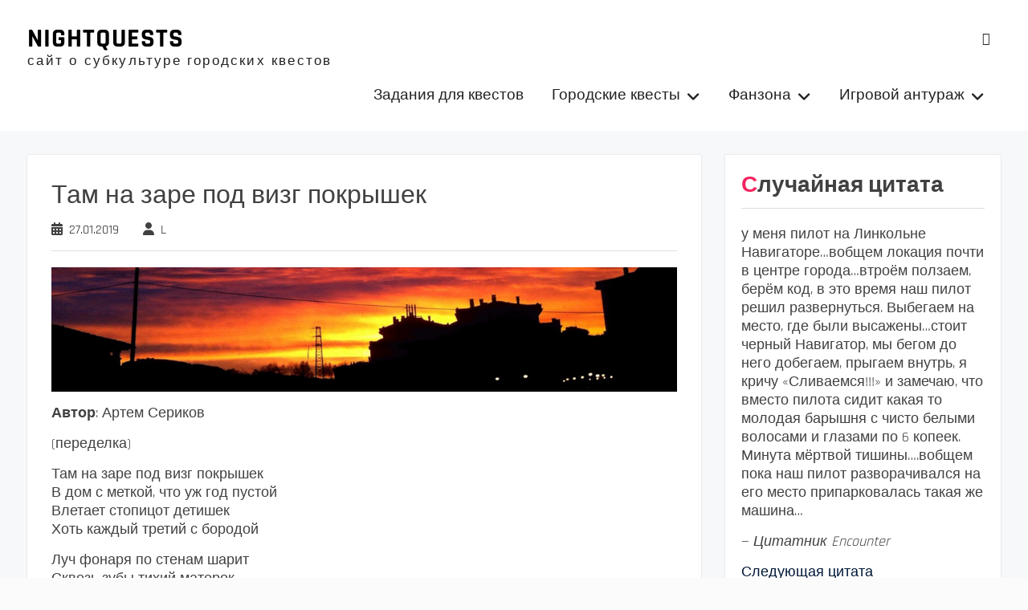

--- FILE ---
content_type: text/html; charset=UTF-8
request_url: https://nightquests.ru/tam-na-zare-pod-vizg-pokry-shek/
body_size: 17873
content:
<!DOCTYPE html> <html lang="ru-RU"><head>
	    <meta charset="UTF-8">
    <meta name="viewport" content="width=device-width, initial-scale=1">
    <link rel="profile" href="http://gmpg.org/xfn/11">
    <link rel="pingback" href="https://nightquests.ru/xmlrpc.php">
    
<meta name='robots' content='index, follow, max-image-preview:large, max-snippet:-1, max-video-preview:-1' />

	<!-- This site is optimized with the Yoast SEO plugin v26.7 - https://yoast.com/wordpress/plugins/seo/ -->
	<title>Там на заре под визг покрышек - NIGHTQUESTS</title>
	<link rel="canonical" href="https://nightquests.ru/tam-na-zare-pod-vizg-pokry-shek/" />
	<meta property="og:locale" content="ru_RU" />
	<meta property="og:type" content="article" />
	<meta property="og:title" content="Там на заре под визг покрышек - NIGHTQUESTS" />
	<meta property="og:description" content="Автор: Артем Сериков (переделка) Там на заре под визг покрышек В дом с меткой, что уж год пустой Влетает стопицот детишек Хоть каждый третий с бородой Луч фонаря по стенам шарит Сквозь зубы тихий матерок Штаб в телефоне мозги парит Насквозь промок один носок И справа слышишь: «Позвоните оргу» А слева : «Дозор уже не [&hellip;]" />
	<meta property="og:url" content="https://nightquests.ru/tam-na-zare-pod-vizg-pokry-shek/" />
	<meta property="og:site_name" content="NIGHTQUESTS" />
	<meta property="article:published_time" content="2019-01-27T20:15:54+00:00" />
	<meta property="article:modified_time" content="2019-03-24T16:10:30+00:00" />
	<meta property="og:image" content="https://nightquests.ru/wp-content/uploads/2019/01/zarya.png" />
	<meta property="og:image:width" content="850" />
	<meta property="og:image:height" content="480" />
	<meta property="og:image:type" content="image/png" />
	<meta name="author" content="L" />
	<meta name="twitter:card" content="summary_large_image" />
	<meta name="twitter:creator" content="@lexsis111" />
	<meta name="twitter:site" content="@lexsis111" />
	<meta name="twitter:label1" content="Написано автором" />
	<meta name="twitter:data1" content="L" />
	<script type="application/ld+json" class="yoast-schema-graph">{"@context":"https://schema.org","@graph":[{"@type":"Article","@id":"https://nightquests.ru/tam-na-zare-pod-vizg-pokry-shek/#article","isPartOf":{"@id":"https://nightquests.ru/tam-na-zare-pod-vizg-pokry-shek/"},"author":{"name":"L","@id":"https://nightquests.ru/#/schema/person/bb3dc1c50c77ae718b0d90fa03d126be"},"headline":"Там на заре под визг покрышек","datePublished":"2019-01-27T20:15:54+00:00","dateModified":"2019-03-24T16:10:30+00:00","mainEntityOfPage":{"@id":"https://nightquests.ru/tam-na-zare-pod-vizg-pokry-shek/"},"wordCount":94,"commentCount":0,"image":{"@id":"https://nightquests.ru/tam-na-zare-pod-vizg-pokry-shek/#primaryimage"},"thumbnailUrl":"https://nightquests.ru/wp-content/uploads/2019/01/zarya.png","articleSection":["Стихи","Творчество","Фанзона"],"inLanguage":"ru-RU","potentialAction":[{"@type":"CommentAction","name":"Comment","target":["https://nightquests.ru/tam-na-zare-pod-vizg-pokry-shek/#respond"]}]},{"@type":"WebPage","@id":"https://nightquests.ru/tam-na-zare-pod-vizg-pokry-shek/","url":"https://nightquests.ru/tam-na-zare-pod-vizg-pokry-shek/","name":"Там на заре под визг покрышек - NIGHTQUESTS","isPartOf":{"@id":"https://nightquests.ru/#website"},"primaryImageOfPage":{"@id":"https://nightquests.ru/tam-na-zare-pod-vizg-pokry-shek/#primaryimage"},"image":{"@id":"https://nightquests.ru/tam-na-zare-pod-vizg-pokry-shek/#primaryimage"},"thumbnailUrl":"https://nightquests.ru/wp-content/uploads/2019/01/zarya.png","datePublished":"2019-01-27T20:15:54+00:00","dateModified":"2019-03-24T16:10:30+00:00","author":{"@id":"https://nightquests.ru/#/schema/person/bb3dc1c50c77ae718b0d90fa03d126be"},"breadcrumb":{"@id":"https://nightquests.ru/tam-na-zare-pod-vizg-pokry-shek/#breadcrumb"},"inLanguage":"ru-RU","potentialAction":[{"@type":"ReadAction","target":["https://nightquests.ru/tam-na-zare-pod-vizg-pokry-shek/"]}]},{"@type":"ImageObject","inLanguage":"ru-RU","@id":"https://nightquests.ru/tam-na-zare-pod-vizg-pokry-shek/#primaryimage","url":"https://nightquests.ru/wp-content/uploads/2019/01/zarya.png","contentUrl":"https://nightquests.ru/wp-content/uploads/2019/01/zarya.png","width":850,"height":480},{"@type":"BreadcrumbList","@id":"https://nightquests.ru/tam-na-zare-pod-vizg-pokry-shek/#breadcrumb","itemListElement":[{"@type":"ListItem","position":1,"name":"Главная страница","item":"https://nightquests.ru/"},{"@type":"ListItem","position":2,"name":"Блог","item":"https://nightquests.ru/blog/"},{"@type":"ListItem","position":3,"name":"Там на заре под визг покрышек"}]},{"@type":"WebSite","@id":"https://nightquests.ru/#website","url":"https://nightquests.ru/","name":"NIGHTQUESTS","description":"сайт о субкультуре городских квестов","potentialAction":[{"@type":"SearchAction","target":{"@type":"EntryPoint","urlTemplate":"https://nightquests.ru/?s={search_term_string}"},"query-input":{"@type":"PropertyValueSpecification","valueRequired":true,"valueName":"search_term_string"}}],"inLanguage":"ru-RU"},{"@type":"Person","@id":"https://nightquests.ru/#/schema/person/bb3dc1c50c77ae718b0d90fa03d126be","name":"L","image":{"@type":"ImageObject","inLanguage":"ru-RU","@id":"https://nightquests.ru/#/schema/person/image/","url":"https://secure.gravatar.com/avatar/6120aec514025a0b7de97959885bb56fe52d79db98b930e3681988b1d964bc29?s=96&d=mm&r=g","contentUrl":"https://secure.gravatar.com/avatar/6120aec514025a0b7de97959885bb56fe52d79db98b930e3681988b1d964bc29?s=96&d=mm&r=g","caption":"L"},"url":"https://nightquests.ru/author/lexsis/"}]}</script>
	<!-- / Yoast SEO plugin. -->


<link rel='dns-prefetch' href='//www.googletagmanager.com' />
<link rel="alternate" type="application/rss+xml" title=" NIGHTQUESTS &raquo; Лента" href="https://nightquests.ru/feed/" />
<link rel="alternate" type="application/rss+xml" title=" NIGHTQUESTS &raquo; Лента комментариев" href="https://nightquests.ru/comments/feed/" />
<link rel="alternate" type="application/rss+xml" title=" NIGHTQUESTS &raquo; Лента комментариев к &laquo;Там на заре под визг покрышек&raquo;" href="https://nightquests.ru/tam-na-zare-pod-vizg-pokry-shek/feed/" />
<link rel="alternate" title="oEmbed (JSON)" type="application/json+oembed" href="https://nightquests.ru/wp-json/oembed/1.0/embed?url=https%3A%2F%2Fnightquests.ru%2Ftam-na-zare-pod-vizg-pokry-shek%2F" />
<link rel="alternate" title="oEmbed (XML)" type="text/xml+oembed" href="https://nightquests.ru/wp-json/oembed/1.0/embed?url=https%3A%2F%2Fnightquests.ru%2Ftam-na-zare-pod-vizg-pokry-shek%2F&#038;format=xml" />
<style id='wp-img-auto-sizes-contain-inline-css' type='text/css'>
img:is([sizes=auto i],[sizes^="auto," i]){contain-intrinsic-size:3000px 1500px}
/*# sourceURL=wp-img-auto-sizes-contain-inline-css */
</style>
<style id='wp-emoji-styles-inline-css' type='text/css'>

	img.wp-smiley, img.emoji {
		display: inline !important;
		border: none !important;
		box-shadow: none !important;
		height: 1em !important;
		width: 1em !important;
		margin: 0 0.07em !important;
		vertical-align: -0.1em !important;
		background: none !important;
		padding: 0 !important;
	}
/*# sourceURL=wp-emoji-styles-inline-css */
</style>
<style id='wp-block-library-inline-css' type='text/css'>
:root{--wp-block-synced-color:#7a00df;--wp-block-synced-color--rgb:122,0,223;--wp-bound-block-color:var(--wp-block-synced-color);--wp-editor-canvas-background:#ddd;--wp-admin-theme-color:#007cba;--wp-admin-theme-color--rgb:0,124,186;--wp-admin-theme-color-darker-10:#006ba1;--wp-admin-theme-color-darker-10--rgb:0,107,160.5;--wp-admin-theme-color-darker-20:#005a87;--wp-admin-theme-color-darker-20--rgb:0,90,135;--wp-admin-border-width-focus:2px}@media (min-resolution:192dpi){:root{--wp-admin-border-width-focus:1.5px}}.wp-element-button{cursor:pointer}:root .has-very-light-gray-background-color{background-color:#eee}:root .has-very-dark-gray-background-color{background-color:#313131}:root .has-very-light-gray-color{color:#eee}:root .has-very-dark-gray-color{color:#313131}:root .has-vivid-green-cyan-to-vivid-cyan-blue-gradient-background{background:linear-gradient(135deg,#00d084,#0693e3)}:root .has-purple-crush-gradient-background{background:linear-gradient(135deg,#34e2e4,#4721fb 50%,#ab1dfe)}:root .has-hazy-dawn-gradient-background{background:linear-gradient(135deg,#faaca8,#dad0ec)}:root .has-subdued-olive-gradient-background{background:linear-gradient(135deg,#fafae1,#67a671)}:root .has-atomic-cream-gradient-background{background:linear-gradient(135deg,#fdd79a,#004a59)}:root .has-nightshade-gradient-background{background:linear-gradient(135deg,#330968,#31cdcf)}:root .has-midnight-gradient-background{background:linear-gradient(135deg,#020381,#2874fc)}:root{--wp--preset--font-size--normal:16px;--wp--preset--font-size--huge:42px}.has-regular-font-size{font-size:1em}.has-larger-font-size{font-size:2.625em}.has-normal-font-size{font-size:var(--wp--preset--font-size--normal)}.has-huge-font-size{font-size:var(--wp--preset--font-size--huge)}.has-text-align-center{text-align:center}.has-text-align-left{text-align:left}.has-text-align-right{text-align:right}.has-fit-text{white-space:nowrap!important}#end-resizable-editor-section{display:none}.aligncenter{clear:both}.items-justified-left{justify-content:flex-start}.items-justified-center{justify-content:center}.items-justified-right{justify-content:flex-end}.items-justified-space-between{justify-content:space-between}.screen-reader-text{border:0;clip-path:inset(50%);height:1px;margin:-1px;overflow:hidden;padding:0;position:absolute;width:1px;word-wrap:normal!important}.screen-reader-text:focus{background-color:#ddd;clip-path:none;color:#444;display:block;font-size:1em;height:auto;left:5px;line-height:normal;padding:15px 23px 14px;text-decoration:none;top:5px;width:auto;z-index:100000}html :where(.has-border-color){border-style:solid}html :where([style*=border-top-color]){border-top-style:solid}html :where([style*=border-right-color]){border-right-style:solid}html :where([style*=border-bottom-color]){border-bottom-style:solid}html :where([style*=border-left-color]){border-left-style:solid}html :where([style*=border-width]){border-style:solid}html :where([style*=border-top-width]){border-top-style:solid}html :where([style*=border-right-width]){border-right-style:solid}html :where([style*=border-bottom-width]){border-bottom-style:solid}html :where([style*=border-left-width]){border-left-style:solid}html :where(img[class*=wp-image-]){height:auto;max-width:100%}:where(figure){margin:0 0 1em}html :where(.is-position-sticky){--wp-admin--admin-bar--position-offset:var(--wp-admin--admin-bar--height,0px)}@media screen and (max-width:600px){html :where(.is-position-sticky){--wp-admin--admin-bar--position-offset:0px}}

/*# sourceURL=wp-block-library-inline-css */
</style><style id='global-styles-inline-css' type='text/css'>
:root{--wp--preset--aspect-ratio--square: 1;--wp--preset--aspect-ratio--4-3: 4/3;--wp--preset--aspect-ratio--3-4: 3/4;--wp--preset--aspect-ratio--3-2: 3/2;--wp--preset--aspect-ratio--2-3: 2/3;--wp--preset--aspect-ratio--16-9: 16/9;--wp--preset--aspect-ratio--9-16: 9/16;--wp--preset--color--black: #111111;--wp--preset--color--cyan-bluish-gray: #abb8c3;--wp--preset--color--white: #ffffff;--wp--preset--color--pale-pink: #f78da7;--wp--preset--color--vivid-red: #cf2e2e;--wp--preset--color--luminous-vivid-orange: #ff6900;--wp--preset--color--luminous-vivid-amber: #fcb900;--wp--preset--color--light-green-cyan: #7bdcb5;--wp--preset--color--vivid-green-cyan: #00d084;--wp--preset--color--pale-cyan-blue: #8ed1fc;--wp--preset--color--vivid-cyan-blue: #0693e3;--wp--preset--color--vivid-purple: #9b51e0;--wp--preset--color--gray: #f4f4f4;--wp--preset--color--blue: #1b8be0;--wp--preset--color--orange: #ffc300;--wp--preset--color--red: #f5245f;--wp--preset--gradient--vivid-cyan-blue-to-vivid-purple: linear-gradient(135deg,rgb(6,147,227) 0%,rgb(155,81,224) 100%);--wp--preset--gradient--light-green-cyan-to-vivid-green-cyan: linear-gradient(135deg,rgb(122,220,180) 0%,rgb(0,208,130) 100%);--wp--preset--gradient--luminous-vivid-amber-to-luminous-vivid-orange: linear-gradient(135deg,rgb(252,185,0) 0%,rgb(255,105,0) 100%);--wp--preset--gradient--luminous-vivid-orange-to-vivid-red: linear-gradient(135deg,rgb(255,105,0) 0%,rgb(207,46,46) 100%);--wp--preset--gradient--very-light-gray-to-cyan-bluish-gray: linear-gradient(135deg,rgb(238,238,238) 0%,rgb(169,184,195) 100%);--wp--preset--gradient--cool-to-warm-spectrum: linear-gradient(135deg,rgb(74,234,220) 0%,rgb(151,120,209) 20%,rgb(207,42,186) 40%,rgb(238,44,130) 60%,rgb(251,105,98) 80%,rgb(254,248,76) 100%);--wp--preset--gradient--blush-light-purple: linear-gradient(135deg,rgb(255,206,236) 0%,rgb(152,150,240) 100%);--wp--preset--gradient--blush-bordeaux: linear-gradient(135deg,rgb(254,205,165) 0%,rgb(254,45,45) 50%,rgb(107,0,62) 100%);--wp--preset--gradient--luminous-dusk: linear-gradient(135deg,rgb(255,203,112) 0%,rgb(199,81,192) 50%,rgb(65,88,208) 100%);--wp--preset--gradient--pale-ocean: linear-gradient(135deg,rgb(255,245,203) 0%,rgb(182,227,212) 50%,rgb(51,167,181) 100%);--wp--preset--gradient--electric-grass: linear-gradient(135deg,rgb(202,248,128) 0%,rgb(113,206,126) 100%);--wp--preset--gradient--midnight: linear-gradient(135deg,rgb(2,3,129) 0%,rgb(40,116,252) 100%);--wp--preset--font-size--small: 14px;--wp--preset--font-size--medium: 20px;--wp--preset--font-size--large: 42px;--wp--preset--font-size--x-large: 42px;--wp--preset--font-size--normal: 18px;--wp--preset--font-size--huge: 54px;--wp--preset--spacing--20: 0.44rem;--wp--preset--spacing--30: 0.67rem;--wp--preset--spacing--40: 1rem;--wp--preset--spacing--50: 1.5rem;--wp--preset--spacing--60: 2.25rem;--wp--preset--spacing--70: 3.38rem;--wp--preset--spacing--80: 5.06rem;--wp--preset--shadow--natural: 6px 6px 9px rgba(0, 0, 0, 0.2);--wp--preset--shadow--deep: 12px 12px 50px rgba(0, 0, 0, 0.4);--wp--preset--shadow--sharp: 6px 6px 0px rgba(0, 0, 0, 0.2);--wp--preset--shadow--outlined: 6px 6px 0px -3px rgb(255, 255, 255), 6px 6px rgb(0, 0, 0);--wp--preset--shadow--crisp: 6px 6px 0px rgb(0, 0, 0);}:where(.is-layout-flex){gap: 0.5em;}:where(.is-layout-grid){gap: 0.5em;}body .is-layout-flex{display: flex;}.is-layout-flex{flex-wrap: wrap;align-items: center;}.is-layout-flex > :is(*, div){margin: 0;}body .is-layout-grid{display: grid;}.is-layout-grid > :is(*, div){margin: 0;}:where(.wp-block-columns.is-layout-flex){gap: 2em;}:where(.wp-block-columns.is-layout-grid){gap: 2em;}:where(.wp-block-post-template.is-layout-flex){gap: 1.25em;}:where(.wp-block-post-template.is-layout-grid){gap: 1.25em;}.has-black-color{color: var(--wp--preset--color--black) !important;}.has-cyan-bluish-gray-color{color: var(--wp--preset--color--cyan-bluish-gray) !important;}.has-white-color{color: var(--wp--preset--color--white) !important;}.has-pale-pink-color{color: var(--wp--preset--color--pale-pink) !important;}.has-vivid-red-color{color: var(--wp--preset--color--vivid-red) !important;}.has-luminous-vivid-orange-color{color: var(--wp--preset--color--luminous-vivid-orange) !important;}.has-luminous-vivid-amber-color{color: var(--wp--preset--color--luminous-vivid-amber) !important;}.has-light-green-cyan-color{color: var(--wp--preset--color--light-green-cyan) !important;}.has-vivid-green-cyan-color{color: var(--wp--preset--color--vivid-green-cyan) !important;}.has-pale-cyan-blue-color{color: var(--wp--preset--color--pale-cyan-blue) !important;}.has-vivid-cyan-blue-color{color: var(--wp--preset--color--vivid-cyan-blue) !important;}.has-vivid-purple-color{color: var(--wp--preset--color--vivid-purple) !important;}.has-black-background-color{background-color: var(--wp--preset--color--black) !important;}.has-cyan-bluish-gray-background-color{background-color: var(--wp--preset--color--cyan-bluish-gray) !important;}.has-white-background-color{background-color: var(--wp--preset--color--white) !important;}.has-pale-pink-background-color{background-color: var(--wp--preset--color--pale-pink) !important;}.has-vivid-red-background-color{background-color: var(--wp--preset--color--vivid-red) !important;}.has-luminous-vivid-orange-background-color{background-color: var(--wp--preset--color--luminous-vivid-orange) !important;}.has-luminous-vivid-amber-background-color{background-color: var(--wp--preset--color--luminous-vivid-amber) !important;}.has-light-green-cyan-background-color{background-color: var(--wp--preset--color--light-green-cyan) !important;}.has-vivid-green-cyan-background-color{background-color: var(--wp--preset--color--vivid-green-cyan) !important;}.has-pale-cyan-blue-background-color{background-color: var(--wp--preset--color--pale-cyan-blue) !important;}.has-vivid-cyan-blue-background-color{background-color: var(--wp--preset--color--vivid-cyan-blue) !important;}.has-vivid-purple-background-color{background-color: var(--wp--preset--color--vivid-purple) !important;}.has-black-border-color{border-color: var(--wp--preset--color--black) !important;}.has-cyan-bluish-gray-border-color{border-color: var(--wp--preset--color--cyan-bluish-gray) !important;}.has-white-border-color{border-color: var(--wp--preset--color--white) !important;}.has-pale-pink-border-color{border-color: var(--wp--preset--color--pale-pink) !important;}.has-vivid-red-border-color{border-color: var(--wp--preset--color--vivid-red) !important;}.has-luminous-vivid-orange-border-color{border-color: var(--wp--preset--color--luminous-vivid-orange) !important;}.has-luminous-vivid-amber-border-color{border-color: var(--wp--preset--color--luminous-vivid-amber) !important;}.has-light-green-cyan-border-color{border-color: var(--wp--preset--color--light-green-cyan) !important;}.has-vivid-green-cyan-border-color{border-color: var(--wp--preset--color--vivid-green-cyan) !important;}.has-pale-cyan-blue-border-color{border-color: var(--wp--preset--color--pale-cyan-blue) !important;}.has-vivid-cyan-blue-border-color{border-color: var(--wp--preset--color--vivid-cyan-blue) !important;}.has-vivid-purple-border-color{border-color: var(--wp--preset--color--vivid-purple) !important;}.has-vivid-cyan-blue-to-vivid-purple-gradient-background{background: var(--wp--preset--gradient--vivid-cyan-blue-to-vivid-purple) !important;}.has-light-green-cyan-to-vivid-green-cyan-gradient-background{background: var(--wp--preset--gradient--light-green-cyan-to-vivid-green-cyan) !important;}.has-luminous-vivid-amber-to-luminous-vivid-orange-gradient-background{background: var(--wp--preset--gradient--luminous-vivid-amber-to-luminous-vivid-orange) !important;}.has-luminous-vivid-orange-to-vivid-red-gradient-background{background: var(--wp--preset--gradient--luminous-vivid-orange-to-vivid-red) !important;}.has-very-light-gray-to-cyan-bluish-gray-gradient-background{background: var(--wp--preset--gradient--very-light-gray-to-cyan-bluish-gray) !important;}.has-cool-to-warm-spectrum-gradient-background{background: var(--wp--preset--gradient--cool-to-warm-spectrum) !important;}.has-blush-light-purple-gradient-background{background: var(--wp--preset--gradient--blush-light-purple) !important;}.has-blush-bordeaux-gradient-background{background: var(--wp--preset--gradient--blush-bordeaux) !important;}.has-luminous-dusk-gradient-background{background: var(--wp--preset--gradient--luminous-dusk) !important;}.has-pale-ocean-gradient-background{background: var(--wp--preset--gradient--pale-ocean) !important;}.has-electric-grass-gradient-background{background: var(--wp--preset--gradient--electric-grass) !important;}.has-midnight-gradient-background{background: var(--wp--preset--gradient--midnight) !important;}.has-small-font-size{font-size: var(--wp--preset--font-size--small) !important;}.has-medium-font-size{font-size: var(--wp--preset--font-size--medium) !important;}.has-large-font-size{font-size: var(--wp--preset--font-size--large) !important;}.has-x-large-font-size{font-size: var(--wp--preset--font-size--x-large) !important;}
/*# sourceURL=global-styles-inline-css */
</style>

<style id='classic-theme-styles-inline-css' type='text/css'>
/*! This file is auto-generated */
.wp-block-button__link{color:#fff;background-color:#32373c;border-radius:9999px;box-shadow:none;text-decoration:none;padding:calc(.667em + 2px) calc(1.333em + 2px);font-size:1.125em}.wp-block-file__button{background:#32373c;color:#fff;text-decoration:none}
/*# sourceURL=/wp-includes/css/classic-themes.min.css */
</style>
<link rel='stylesheet' id='rutube-embed-styles-css' href='https://nightquests.ru/wp-content/plugins/rutube-embed/build/style-index.css?ver=1764765385' type='text/css' media='all' />
<link rel='stylesheet' id='sow-button-base-css' href='https://nightquests.ru/wp-content/plugins/so-widgets-bundle/widgets/button/css/style.css?ver=1.70.4' type='text/css' media='all' />
<link rel='stylesheet' id='sow-button-flat-480de3079f11-css' href='https://nightquests.ru/wp-content/uploads/siteorigin-widgets/sow-button-flat-480de3079f11.css?ver=6.9' type='text/css' media='all' />
<link rel='stylesheet' id='sow-button-atom-cc2ad630a5ee-css' href='https://nightquests.ru/wp-content/uploads/siteorigin-widgets/sow-button-atom-cc2ad630a5ee.css?ver=6.9' type='text/css' media='all' />
<link rel='stylesheet' id='quotescollection-css' href='https://nightquests.ru/wp-content/plugins/quotes-collection/css/quotes-collection.css?ver=2.5.2' type='text/css' media='all' />
<link rel='stylesheet' id='font-awesome-css' href='https://nightquests.ru/wp-content/themes/photomania/third-party/font-awesome/css/all.min.css?ver=6.7.2' type='text/css' media='all' />
<link rel='stylesheet' id='photomania-google-fonts-css' href='https://nightquests.ru/wp-content/fonts/3fee1cebb7f09076552a9e60251307e1.css' type='text/css' media='all' />
<link rel='stylesheet' id='jquery-sidr-css' href='https://nightquests.ru/wp-content/themes/photomania/third-party/sidr/css/jquery.sidr.dark.min.css?ver=2.2.1' type='text/css' media='all' />
<link rel='stylesheet' id='jquery-magnific-popup-css' href='https://nightquests.ru/wp-content/themes/photomania/third-party/magnific-popup/css/magnific-popup.min.css?ver=1.1.0' type='text/css' media='all' />
<link rel='stylesheet' id='photomania-style-css' href='https://nightquests.ru/wp-content/themes/photomania/style.css?ver=20260107-214943' type='text/css' media='all' />
<link rel='stylesheet' id='photomania-block-style-css' href='https://nightquests.ru/wp-content/themes/photomania/css/blocks.css?ver=20260107-214943' type='text/css' media='all' />
<script type="text/javascript" src="https://nightquests.ru/wp-includes/js/jquery/jquery.min.js?ver=3.7.1" id="jquery-core-js"></script>
<script type="text/javascript" src="https://nightquests.ru/wp-includes/js/jquery/jquery-migrate.min.js?ver=3.4.1" id="jquery-migrate-js"></script>
<script type="text/javascript" id="quotescollection-js-extra">
/* <![CDATA[ */
var quotescollectionAjax = {"ajaxUrl":"https://nightquests.ru/wp-admin/admin-ajax.php","nonce":"ffeeda885d","nextQuote":"\u0421\u043b\u0435\u0434\u0443\u044e\u0449\u0430\u044f \u0446\u0438\u0442\u0430\u0442\u0430","loading":"Loading...","error":"Error getting quote","autoRefreshMax":"20","autoRefreshCount":"0"};
//# sourceURL=quotescollection-js-extra
/* ]]> */
</script>
<script type="text/javascript" src="https://nightquests.ru/wp-content/plugins/quotes-collection/js/quotes-collection.js?ver=2.5.2" id="quotescollection-js"></script>
<link rel="https://api.w.org/" href="https://nightquests.ru/wp-json/" /><link rel="alternate" title="JSON" type="application/json" href="https://nightquests.ru/wp-json/wp/v2/posts/6943" /><link rel="EditURI" type="application/rsd+xml" title="RSD" href="https://nightquests.ru/xmlrpc.php?rsd" />
<meta name="generator" content="WordPress 6.9" />
<link rel='shortlink' href='https://nightquests.ru/?p=6943' />
<meta name="generator" content="Site Kit by Google 1.170.0" /><!-- Yandex.Metrika counter by Yandex Metrica Plugin -->
<script type="text/javascript" >
    (function(m,e,t,r,i,k,a){m[i]=m[i]||function(){(m[i].a=m[i].a||[]).push(arguments)};
        m[i].l=1*new Date();k=e.createElement(t),a=e.getElementsByTagName(t)[0],k.async=1,k.src=r,a.parentNode.insertBefore(k,a)})
    (window, document, "script", "https://mc.yandex.ru/metrika/tag.js", "ym");

    ym(43035749, "init", {
        id:43035749,
        clickmap:true,
        trackLinks:true,
        accurateTrackBounce:true,
        webvisor:true,
	        });
</script>
<noscript><div><img src="https://mc.yandex.ru/watch/43035749" style="position:absolute; left:-9999px;" alt="" /></div></noscript>
<!-- /Yandex.Metrika counter -->
<link rel="icon" href="https://nightquests.ru/wp-content/uploads/2017/05/cropped-Аватарчег-32x32.png" sizes="32x32" />
<link rel="icon" href="https://nightquests.ru/wp-content/uploads/2017/05/cropped-Аватарчег-192x192.png" sizes="192x192" />
<link rel="apple-touch-icon" href="https://nightquests.ru/wp-content/uploads/2017/05/cropped-Аватарчег-180x180.png" />
<meta name="msapplication-TileImage" content="https://nightquests.ru/wp-content/uploads/2017/05/cropped-Аватарчег-270x270.png" />
<link rel='stylesheet' id='siteorigin-widget-icon-font-icomoon-css' href='https://nightquests.ru/wp-content/plugins/so-widgets-bundle/icons/icomoon/style.css?ver=6.9' type='text/css' media='all' />
<link rel='stylesheet' id='siteorigin-widget-icon-font-materialicons-css' href='https://nightquests.ru/wp-content/plugins/so-widgets-bundle/icons/materialicons/style.css?ver=6.9' type='text/css' media='all' />
</head>

<body class="wp-singular post-template-default single single-post postid-6943 single-format-standard wp-embed-responsive wp-theme-photomania group-blog global-layout-right-sidebar slider-disabled">

	
	    <div id="page" class="hfeed site">
    <a class="skip-link screen-reader-text" href="#content">Skip to content</a>		<a id="mobile-trigger" href="#mob-menu"><i class="fa fa-bars"></i></a>
		<div id="mob-menu">
			<ul id="menu-menju-osnovnoe" class="menu"><li id="menu-item-4724" class="menu-item menu-item-type-post_type menu-item-object-page menu-item-4724"><a href="https://nightquests.ru/knowledge-base/">Задания для квестов</a></li>
<li id="menu-item-5782" class="menu-item menu-item-type-taxonomy menu-item-object-category menu-item-has-children menu-item-5782"><a href="https://nightquests.ru/category/gorodskie-kvesty/">Городские квесты</a>
<ul class="sub-menu">
	<li id="menu-item-190" class="menu-item menu-item-type-taxonomy menu-item-object-category menu-item-has-children menu-item-190"><a href="https://nightquests.ru/category/proekty/">Проекты и франшизы</a>
	<ul class="sub-menu">
		<li id="menu-item-205" class="menu-item menu-item-type-taxonomy menu-item-object-category menu-item-205"><a href="https://nightquests.ru/category/proekty/dozor/">DozoR</a></li>
		<li id="menu-item-206" class="menu-item menu-item-type-taxonomy menu-item-object-category menu-item-206"><a href="https://nightquests.ru/category/proekty/encounter/">ENcounter</a></li>
		<li id="menu-item-207" class="menu-item menu-item-type-taxonomy menu-item-object-category menu-item-207"><a href="https://nightquests.ru/category/proekty/red-fox/">Red Fox</a></li>
		<li id="menu-item-7905" class="menu-item menu-item-type-taxonomy menu-item-object-category menu-item-7905"><a href="https://nightquests.ru/category/kvest-v-korobke/">Квест в коробке</a></li>
		<li id="menu-item-2225" class="menu-item menu-item-type-taxonomy menu-item-object-category menu-item-2225"><a href="https://nightquests.ru/category/urban-quest/">Urban Quest</a></li>
		<li id="menu-item-1330" class="menu-item menu-item-type-taxonomy menu-item-object-category menu-item-1330"><a href="https://nightquests.ru/category/questhint/">QuestHint</a></li>
		<li id="menu-item-1982" class="menu-item menu-item-type-taxonomy menu-item-object-category menu-item-1982"><a href="https://nightquests.ru/category/telegram-kanalyi/">Telegram каналы</a></li>
		<li id="menu-item-258" class="menu-item menu-item-type-post_type menu-item-object-page menu-item-258"><a href="https://nightquests.ru/karta-proektov/">Карта проектов</a></li>
		<li id="menu-item-7132" class="menu-item menu-item-type-post_type menu-item-object-page menu-item-7132"><a href="https://nightquests.ru/mesta-tusovoj-kvesterov-po-gorodam/">Места тусовок квестеров</a></li>
	</ul>
</li>
	<li id="menu-item-5794" class="menu-item menu-item-type-taxonomy menu-item-object-category menu-item-5794"><a href="https://nightquests.ru/category/igrovy-e-dvizhki/">Игровые движки</a></li>
	<li id="menu-item-5783" class="menu-item menu-item-type-taxonomy menu-item-object-category menu-item-has-children menu-item-5783"><a href="https://nightquests.ru/category/formaty-igr/">Форматы игр</a>
	<ul class="sub-menu">
		<li id="menu-item-5784" class="menu-item menu-item-type-taxonomy menu-item-object-category menu-item-has-children menu-item-5784"><a href="https://nightquests.ru/category/avtokvesty/">Автоквесты</a>
		<ul class="sub-menu">
			<li id="menu-item-1606" class="menu-item menu-item-type-taxonomy menu-item-object-category menu-item-1606"><a href="https://nightquests.ru/category/chempionaty/">Чемпионаты</a></li>
		</ul>
</li>
		<li id="menu-item-5785" class="menu-item menu-item-type-taxonomy menu-item-object-category menu-item-5785"><a href="https://nightquests.ru/category/velosipedny-e/">Велосипедные</a></li>
		<li id="menu-item-5786" class="menu-item menu-item-type-taxonomy menu-item-object-category menu-item-5786"><a href="https://nightquests.ru/category/geokeshing/">Геокешинг</a></li>
		<li id="menu-item-5788" class="menu-item menu-item-type-taxonomy menu-item-object-category menu-item-5788"><a href="https://nightquests.ru/category/peshehodny-e/">Пешеходные</a></li>
		<li id="menu-item-5789" class="menu-item menu-item-type-taxonomy menu-item-object-category menu-item-5789"><a href="https://nightquests.ru/category/tvorcheskie/">Творческие</a></li>
		<li id="menu-item-5790" class="menu-item menu-item-type-taxonomy menu-item-object-category menu-item-5790"><a href="https://nightquests.ru/category/onlajn/">Онлайн</a></li>
	</ul>
</li>
	<li id="menu-item-187" class="menu-item menu-item-type-taxonomy menu-item-object-category menu-item-has-children menu-item-187"><a href="https://nightquests.ru/category/baza-znaniy/">База знаний</a>
	<ul class="sub-menu">
		<li id="menu-item-195" class="menu-item menu-item-type-taxonomy menu-item-object-category menu-item-195"><a href="https://nightquests.ru/category/baza-znaniy/organizatoru/">Организатору</a></li>
		<li id="menu-item-198" class="menu-item menu-item-type-taxonomy menu-item-object-category menu-item-198"><a href="https://nightquests.ru/category/baza-znaniy/avtoru/">Автору</a></li>
		<li id="menu-item-200" class="menu-item menu-item-type-taxonomy menu-item-object-category menu-item-200"><a href="https://nightquests.ru/category/baza-znaniy/kapitanu/">Капитану</a></li>
		<li id="menu-item-203" class="menu-item menu-item-type-taxonomy menu-item-object-category menu-item-has-children menu-item-203"><a href="https://nightquests.ru/category/baza-znaniy/pole/">Поле</a>
		<ul class="sub-menu">
			<li id="menu-item-202" class="menu-item menu-item-type-taxonomy menu-item-object-category menu-item-202"><a href="https://nightquests.ru/category/baza-znaniy/pilotu/">Пилоту</a></li>
			<li id="menu-item-204" class="menu-item menu-item-type-taxonomy menu-item-object-category menu-item-204"><a href="https://nightquests.ru/category/baza-znaniy/shturmanu/">Штурману</a></li>
			<li id="menu-item-199" class="menu-item menu-item-type-taxonomy menu-item-object-category menu-item-199"><a href="https://nightquests.ru/category/baza-znaniy/igroku/">Полевому</a></li>
		</ul>
</li>
		<li id="menu-item-189" class="menu-item menu-item-type-taxonomy menu-item-object-category menu-item-has-children menu-item-189"><a href="https://nightquests.ru/category/baza-znaniy/shtab/">Штаб</a>
		<ul class="sub-menu">
			<li id="menu-item-2245" class="menu-item menu-item-type-taxonomy menu-item-object-category menu-item-2245"><a href="https://nightquests.ru/category/vidy-zadanij/">Виды заданий</a></li>
		</ul>
</li>
		<li id="menu-item-397" class="menu-item menu-item-type-taxonomy menu-item-object-category menu-item-397"><a href="https://nightquests.ru/category/baza-znaniy/zadaniya/tip-urovnya/">Тип уровня</a></li>
	</ul>
</li>
	<li id="menu-item-1817" class="menu-item menu-item-type-taxonomy menu-item-object-category menu-item-has-children menu-item-1817"><a href="https://nightquests.ru/category/soft/">Софт</a>
	<ul class="sub-menu">
		<li id="menu-item-5792" class="menu-item menu-item-type-taxonomy menu-item-object-category menu-item-5792"><a href="https://nightquests.ru/category/igrovy-e-boty/">Игровые боты</a></li>
		<li id="menu-item-5791" class="menu-item menu-item-type-taxonomy menu-item-object-category menu-item-5791"><a href="https://nightquests.ru/category/artefakty-s-igr/">Программы-задания</a></li>
		<li id="menu-item-5793" class="menu-item menu-item-type-taxonomy menu-item-object-category menu-item-5793"><a href="https://nightquests.ru/category/mobil-ny-e-prilozheniya/">Мобильные приложения</a></li>
	</ul>
</li>
</ul>
</li>
<li id="menu-item-373" class="menu-item menu-item-type-taxonomy menu-item-object-category current-post-ancestor current-menu-parent current-post-parent menu-item-has-children menu-item-373"><a href="https://nightquests.ru/category/fanzone/">Фанзона</a>
<ul class="sub-menu">
	<li id="menu-item-192" class="menu-item menu-item-type-taxonomy menu-item-object-category menu-item-192"><a href="https://nightquests.ru/category/fanzone/istoriya/">История</a></li>
	<li id="menu-item-209" class="menu-item menu-item-type-taxonomy menu-item-object-category menu-item-209"><a href="https://nightquests.ru/category/fanzone/muzy-ka/">Музыка</a></li>
	<li id="menu-item-191" class="menu-item menu-item-type-taxonomy menu-item-object-category menu-item-191"><a href="https://nightquests.ru/category/fanzone/video/">Видео</a></li>
	<li id="menu-item-2574" class="menu-item menu-item-type-taxonomy menu-item-object-category menu-item-2574"><a href="https://nightquests.ru/category/fanzone/kino/">Кино</a></li>
	<li id="menu-item-208" class="menu-item menu-item-type-taxonomy menu-item-object-category menu-item-208"><a href="https://nightquests.ru/category/fanzone/art/">Арт</a></li>
	<li id="menu-item-6894" class="menu-item menu-item-type-taxonomy menu-item-object-category menu-item-6894"><a href="https://nightquests.ru/category/bajki/">Байки</a></li>
	<li id="menu-item-6893" class="menu-item menu-item-type-taxonomy menu-item-object-category current-post-ancestor current-menu-parent current-post-parent menu-item-6893"><a href="https://nightquests.ru/category/fanzone/tvorchestvo/stihi/">Стихи</a></li>
	<li id="menu-item-211" class="menu-item menu-item-type-taxonomy menu-item-object-category current-post-ancestor current-menu-parent current-post-parent menu-item-211"><a href="https://nightquests.ru/category/fanzone/tvorchestvo/">Творчество</a></li>
	<li id="menu-item-210" class="menu-item menu-item-type-taxonomy menu-item-object-category menu-item-210"><a href="https://nightquests.ru/category/fanzone/sleng/">Сленг</a></li>
</ul>
</li>
<li id="menu-item-5797" class="menu-item menu-item-type-taxonomy menu-item-object-category menu-item-has-children menu-item-5797"><a href="https://nightquests.ru/category/igrovoj-anturazh/">Игровой антураж</a>
<ul class="sub-menu">
	<li id="menu-item-5808" class="menu-item menu-item-type-taxonomy menu-item-object-category menu-item-5808"><a href="https://nightquests.ru/category/grim-i-kostyumy/">Грим и костюмы</a></li>
	<li id="menu-item-5798" class="menu-item menu-item-type-taxonomy menu-item-object-category menu-item-5798"><a href="https://nightquests.ru/category/instalyatsii/">Инсталяции</a></li>
	<li id="menu-item-5795" class="menu-item menu-item-type-taxonomy menu-item-object-category menu-item-5795"><a href="https://nightquests.ru/category/artefakty/">Артефакты</a></li>
</ul>
</li>
</ul>		</div><!-- #mob-menu -->
		
    <header id="masthead" class="site-header" role="banner"><div class="container">			    <div class="site-branding">

			
													<div id="site-identity">
																		<p class="site-title"><a href="https://nightquests.ru/" rel="home"> NIGHTQUESTS</a></p>
																						<p class="site-description">сайт о субкультуре городских квестов</p>
									</div><!-- #site-identity -->
				    </div><!-- .site-branding -->
	    <div id="header-social">
			<div class="widget photomania_widget_social"><ul id="menu-sotsseti" class="menu"><li id="menu-item-51" class="menu-item menu-item-type-custom menu-item-object-custom menu-item-51"><a href="https://vk.com/all_night_quests"><span class="screen-reader-text">VK</span></a></li>
</ul></div>	    </div><!-- #header-social -->
	    <div id="main-nav">
	        <nav id="site-navigation" class="main-navigation" role="navigation">
	            <div class="wrap-menu-content">
					<div class="menu-menju-osnovnoe-container"><ul id="primary-menu" class="menu"><li class="menu-item menu-item-type-post_type menu-item-object-page menu-item-4724"><a href="https://nightquests.ru/knowledge-base/">Задания для квестов</a></li>
<li class="menu-item menu-item-type-taxonomy menu-item-object-category menu-item-has-children menu-item-5782"><a href="https://nightquests.ru/category/gorodskie-kvesty/">Городские квесты</a>
<ul class="sub-menu">
	<li class="menu-item menu-item-type-taxonomy menu-item-object-category menu-item-has-children menu-item-190"><a href="https://nightquests.ru/category/proekty/">Проекты и франшизы</a>
	<ul class="sub-menu">
		<li class="menu-item menu-item-type-taxonomy menu-item-object-category menu-item-205"><a href="https://nightquests.ru/category/proekty/dozor/">DozoR</a></li>
		<li class="menu-item menu-item-type-taxonomy menu-item-object-category menu-item-206"><a href="https://nightquests.ru/category/proekty/encounter/">ENcounter</a></li>
		<li class="menu-item menu-item-type-taxonomy menu-item-object-category menu-item-207"><a href="https://nightquests.ru/category/proekty/red-fox/">Red Fox</a></li>
		<li class="menu-item menu-item-type-taxonomy menu-item-object-category menu-item-7905"><a href="https://nightquests.ru/category/kvest-v-korobke/">Квест в коробке</a></li>
		<li class="menu-item menu-item-type-taxonomy menu-item-object-category menu-item-2225"><a href="https://nightquests.ru/category/urban-quest/">Urban Quest</a></li>
		<li class="menu-item menu-item-type-taxonomy menu-item-object-category menu-item-1330"><a href="https://nightquests.ru/category/questhint/">QuestHint</a></li>
		<li class="menu-item menu-item-type-taxonomy menu-item-object-category menu-item-1982"><a href="https://nightquests.ru/category/telegram-kanalyi/">Telegram каналы</a></li>
		<li class="menu-item menu-item-type-post_type menu-item-object-page menu-item-258"><a href="https://nightquests.ru/karta-proektov/">Карта проектов</a></li>
		<li class="menu-item menu-item-type-post_type menu-item-object-page menu-item-7132"><a href="https://nightquests.ru/mesta-tusovoj-kvesterov-po-gorodam/">Места тусовок квестеров</a></li>
	</ul>
</li>
	<li class="menu-item menu-item-type-taxonomy menu-item-object-category menu-item-5794"><a href="https://nightquests.ru/category/igrovy-e-dvizhki/">Игровые движки</a></li>
	<li class="menu-item menu-item-type-taxonomy menu-item-object-category menu-item-has-children menu-item-5783"><a href="https://nightquests.ru/category/formaty-igr/">Форматы игр</a>
	<ul class="sub-menu">
		<li class="menu-item menu-item-type-taxonomy menu-item-object-category menu-item-has-children menu-item-5784"><a href="https://nightquests.ru/category/avtokvesty/">Автоквесты</a>
		<ul class="sub-menu">
			<li class="menu-item menu-item-type-taxonomy menu-item-object-category menu-item-1606"><a href="https://nightquests.ru/category/chempionaty/">Чемпионаты</a></li>
		</ul>
</li>
		<li class="menu-item menu-item-type-taxonomy menu-item-object-category menu-item-5785"><a href="https://nightquests.ru/category/velosipedny-e/">Велосипедные</a></li>
		<li class="menu-item menu-item-type-taxonomy menu-item-object-category menu-item-5786"><a href="https://nightquests.ru/category/geokeshing/">Геокешинг</a></li>
		<li class="menu-item menu-item-type-taxonomy menu-item-object-category menu-item-5788"><a href="https://nightquests.ru/category/peshehodny-e/">Пешеходные</a></li>
		<li class="menu-item menu-item-type-taxonomy menu-item-object-category menu-item-5789"><a href="https://nightquests.ru/category/tvorcheskie/">Творческие</a></li>
		<li class="menu-item menu-item-type-taxonomy menu-item-object-category menu-item-5790"><a href="https://nightquests.ru/category/onlajn/">Онлайн</a></li>
	</ul>
</li>
	<li class="menu-item menu-item-type-taxonomy menu-item-object-category menu-item-has-children menu-item-187"><a href="https://nightquests.ru/category/baza-znaniy/">База знаний</a>
	<ul class="sub-menu">
		<li class="menu-item menu-item-type-taxonomy menu-item-object-category menu-item-195"><a href="https://nightquests.ru/category/baza-znaniy/organizatoru/">Организатору</a></li>
		<li class="menu-item menu-item-type-taxonomy menu-item-object-category menu-item-198"><a href="https://nightquests.ru/category/baza-znaniy/avtoru/">Автору</a></li>
		<li class="menu-item menu-item-type-taxonomy menu-item-object-category menu-item-200"><a href="https://nightquests.ru/category/baza-znaniy/kapitanu/">Капитану</a></li>
		<li class="menu-item menu-item-type-taxonomy menu-item-object-category menu-item-has-children menu-item-203"><a href="https://nightquests.ru/category/baza-znaniy/pole/">Поле</a>
		<ul class="sub-menu">
			<li class="menu-item menu-item-type-taxonomy menu-item-object-category menu-item-202"><a href="https://nightquests.ru/category/baza-znaniy/pilotu/">Пилоту</a></li>
			<li class="menu-item menu-item-type-taxonomy menu-item-object-category menu-item-204"><a href="https://nightquests.ru/category/baza-znaniy/shturmanu/">Штурману</a></li>
			<li class="menu-item menu-item-type-taxonomy menu-item-object-category menu-item-199"><a href="https://nightquests.ru/category/baza-znaniy/igroku/">Полевому</a></li>
		</ul>
</li>
		<li class="menu-item menu-item-type-taxonomy menu-item-object-category menu-item-has-children menu-item-189"><a href="https://nightquests.ru/category/baza-znaniy/shtab/">Штаб</a>
		<ul class="sub-menu">
			<li class="menu-item menu-item-type-taxonomy menu-item-object-category menu-item-2245"><a href="https://nightquests.ru/category/vidy-zadanij/">Виды заданий</a></li>
		</ul>
</li>
		<li class="menu-item menu-item-type-taxonomy menu-item-object-category menu-item-397"><a href="https://nightquests.ru/category/baza-znaniy/zadaniya/tip-urovnya/">Тип уровня</a></li>
	</ul>
</li>
	<li class="menu-item menu-item-type-taxonomy menu-item-object-category menu-item-has-children menu-item-1817"><a href="https://nightquests.ru/category/soft/">Софт</a>
	<ul class="sub-menu">
		<li class="menu-item menu-item-type-taxonomy menu-item-object-category menu-item-5792"><a href="https://nightquests.ru/category/igrovy-e-boty/">Игровые боты</a></li>
		<li class="menu-item menu-item-type-taxonomy menu-item-object-category menu-item-5791"><a href="https://nightquests.ru/category/artefakty-s-igr/">Программы-задания</a></li>
		<li class="menu-item menu-item-type-taxonomy menu-item-object-category menu-item-5793"><a href="https://nightquests.ru/category/mobil-ny-e-prilozheniya/">Мобильные приложения</a></li>
	</ul>
</li>
</ul>
</li>
<li class="menu-item menu-item-type-taxonomy menu-item-object-category current-post-ancestor current-menu-parent current-post-parent menu-item-has-children menu-item-373"><a href="https://nightquests.ru/category/fanzone/">Фанзона</a>
<ul class="sub-menu">
	<li class="menu-item menu-item-type-taxonomy menu-item-object-category menu-item-192"><a href="https://nightquests.ru/category/fanzone/istoriya/">История</a></li>
	<li class="menu-item menu-item-type-taxonomy menu-item-object-category menu-item-209"><a href="https://nightquests.ru/category/fanzone/muzy-ka/">Музыка</a></li>
	<li class="menu-item menu-item-type-taxonomy menu-item-object-category menu-item-191"><a href="https://nightquests.ru/category/fanzone/video/">Видео</a></li>
	<li class="menu-item menu-item-type-taxonomy menu-item-object-category menu-item-2574"><a href="https://nightquests.ru/category/fanzone/kino/">Кино</a></li>
	<li class="menu-item menu-item-type-taxonomy menu-item-object-category menu-item-208"><a href="https://nightquests.ru/category/fanzone/art/">Арт</a></li>
	<li class="menu-item menu-item-type-taxonomy menu-item-object-category menu-item-6894"><a href="https://nightquests.ru/category/bajki/">Байки</a></li>
	<li class="menu-item menu-item-type-taxonomy menu-item-object-category current-post-ancestor current-menu-parent current-post-parent menu-item-6893"><a href="https://nightquests.ru/category/fanzone/tvorchestvo/stihi/">Стихи</a></li>
	<li class="menu-item menu-item-type-taxonomy menu-item-object-category current-post-ancestor current-menu-parent current-post-parent menu-item-211"><a href="https://nightquests.ru/category/fanzone/tvorchestvo/">Творчество</a></li>
	<li class="menu-item menu-item-type-taxonomy menu-item-object-category menu-item-210"><a href="https://nightquests.ru/category/fanzone/sleng/">Сленг</a></li>
</ul>
</li>
<li class="menu-item menu-item-type-taxonomy menu-item-object-category menu-item-has-children menu-item-5797"><a href="https://nightquests.ru/category/igrovoj-anturazh/">Игровой антураж</a>
<ul class="sub-menu">
	<li class="menu-item menu-item-type-taxonomy menu-item-object-category menu-item-5808"><a href="https://nightquests.ru/category/grim-i-kostyumy/">Грим и костюмы</a></li>
	<li class="menu-item menu-item-type-taxonomy menu-item-object-category menu-item-5798"><a href="https://nightquests.ru/category/instalyatsii/">Инсталяции</a></li>
	<li class="menu-item menu-item-type-taxonomy menu-item-object-category menu-item-5795"><a href="https://nightquests.ru/category/artefakty/">Артефакты</a></li>
</ul>
</li>
</ul></div>	            </div><!-- .menu-content -->
	        </nav><!-- #site-navigation -->
	    </div> <!-- #main-nav -->

	        </div><!-- .container --></header><!-- #masthead -->
	<div id="content" class="site-content"><div class="container"><div class="inner-wrapper">    
	<div id="primary" class="content-area">
		<main id="main" class="site-main" role="main">

		
			
<article id="post-6943" class="post-6943 post type-post status-publish format-standard has-post-thumbnail hentry category-stihi category-tvorchestvo category-fanzone">
	<header class="entry-header">
		<h1 class="entry-title">Там на заре под визг покрышек</h1>		<div class="entry-meta">
			<span class="posted-on"><a href="https://nightquests.ru/tam-na-zare-pod-vizg-pokry-shek/" rel="bookmark"><time class="entry-date published" datetime="2019-01-27T23:15:54+03:00">27.01.2019</time><time class="updated" datetime="2019-03-24T19:10:30+03:00">24.03.2019</time></a></span><span class="byline"> <span class="author vcard"><a class="url fn n" href="https://nightquests.ru/author/lexsis/">L</a></span></span>		</div><!-- .entry-meta -->
	</header><!-- .entry-header -->

    
	<div class="entry-content-wrapper">
		<div class="entry-content">
			<p><img fetchpriority="high" decoding="async" class="aligncenter size-full wp-image-7339" src="https://nightquests.ru/wp-content/uploads/2019/01/zary_b.png" alt="" width="1058" height="210" srcset="https://nightquests.ru/wp-content/uploads/2019/01/zary_b.png 1058w, https://nightquests.ru/wp-content/uploads/2019/01/zary_b-300x60.png 300w, https://nightquests.ru/wp-content/uploads/2019/01/zary_b-768x152.png 768w, https://nightquests.ru/wp-content/uploads/2019/01/zary_b-1024x203.png 1024w" sizes="(max-width: 1058px) 100vw, 1058px" /></p>
<p><strong>Автор</strong>: Артем Сериков</p>
<p>(переделка)</p>
<p>Там на заре под визг покрышек<br />
В дом с меткой, что уж год пустой<br />
Влетает стопицот детишек<br />
Хоть каждый третий с бородой</p>
<p>Луч фонаря по стенам шарит<br />
Сквозь зубы тихий матерок<br />
Штаб в телефоне мозги парит<br />
Насквозь промок один носок</p>
<p>И справа слышишь: «Позвоните оргу»<br />
А слева : «Дозор уже не торт…»<br />
И сам в мечтах о теплой ванне<br />
Натужно шепчешь «примите код!»</p>
<p>Уж час ты тянешь здесь резину<br />
Ожила рация, сквозь шум<br />
Доносится : «Я взял, в машину»<br />
Дэ три эр пять вбивай в движок</p>
					</div><!-- .entry-content -->
	</div><!-- .entry-content-wrapper -->

	<footer class="entry-footer">
		<span class="cat-links"><a href="https://nightquests.ru/category/fanzone/tvorchestvo/stihi/" rel="category tag">Стихи</a>, <a href="https://nightquests.ru/category/fanzone/tvorchestvo/" rel="category tag">Творчество</a>, <a href="https://nightquests.ru/category/fanzone/" rel="category tag">Фанзона</a></span>	</footer><!-- .entry-footer -->

					<div class="photomania-social-share">
			<ul>
									<li><a href="https://www.facebook.com/sharer/sharer.php?u=https://nightquests.ru/tam-na-zare-pod-vizg-pokry-shek/&#038;title=%D0%A2%D0%B0%D0%BC+%D0%BD%D0%B0+%D0%B7%D0%B0%D1%80%D0%B5+%D0%BF%D0%BE%D0%B4+%D0%B2%D0%B8%D0%B7%D0%B3+%D0%BF%D0%BE%D0%BA%D1%80%D1%8B%D1%88%D0%B5%D0%BA" target="_blank"><i class="fa-brands fa-facebook" aria-hidden="true"></i></a></li>
									<li><a href="https://pinterest.com/pin/create/button/?url=https://nightquests.ru/tam-na-zare-pod-vizg-pokry-shek/&#038;media=https://nightquests.ru/wp-content/uploads/2019/01/zarya.png&#038;description=%D0%A2%D0%B0%D0%BC+%D0%BD%D0%B0+%D0%B7%D0%B0%D1%80%D0%B5+%D0%BF%D0%BE%D0%B4+%D0%B2%D0%B8%D0%B7%D0%B3+%D0%BF%D0%BE%D0%BA%D1%80%D1%8B%D1%88%D0%B5%D0%BA" target="_blank"><i class="fa-brands fa-pinterest" aria-hidden="true"></i></a></li>
									<li><a href="http://twitter.com/intent/tweet?status=%D0%A2%D0%B0%D0%BC+%D0%BD%D0%B0+%D0%B7%D0%B0%D1%80%D0%B5+%D0%BF%D0%BE%D0%B4+%D0%B2%D0%B8%D0%B7%D0%B3+%D0%BF%D0%BE%D0%BA%D1%80%D1%8B%D1%88%D0%B5%D0%BA+https://nightquests.ru/tam-na-zare-pod-vizg-pokry-shek/" target="_blank"><i class="fa-brands fa-twitter" aria-hidden="true"></i></a></li>
									<li><a href="https://plus.google.com/share?url=https://nightquests.ru/tam-na-zare-pod-vizg-pokry-shek/" target="_blank"><i class="fa-brands fa-google-plus" aria-hidden="true"></i></a></li>
							</ul>
		</div><!-- .photomania-social-share -->
			
</article><!-- #post-## -->

			
	<nav class="navigation post-navigation" aria-label="Записи">
		<h2 class="screen-reader-text">Навигация по записям</h2>
		<div class="nav-links"><div class="nav-previous"><a href="https://nightquests.ru/mad-max-trip-report/" rel="prev"><span class="meta-nav" aria-hidden="true">Предыдущий</span> <span class="screen-reader-text">Предыдущая запись:</span> <span class="post-title">Mad Max trip report</span></a></div><div class="nav-next"><a href="https://nightquests.ru/dozorny-j-alfavit-2/" rel="next"><span class="meta-nav" aria-hidden="true">Следующий</span> <span class="screen-reader-text">Следующая запись:</span> <span class="post-title">DoZoRный алфавит</span></a></div></div>
	</nav>
			
<div id="comments" class="comments-area">

	
	
	
		<div id="respond" class="comment-respond">
		<h3 id="reply-title" class="comment-reply-title">Добавить комментарий <small><a rel="nofollow" id="cancel-comment-reply-link" href="/tam-na-zare-pod-vizg-pokry-shek/#respond" style="display:none;">Отменить ответ</a></small></h3><form action="https://nightquests.ru/wp-comments-post.php" method="post" id="commentform" class="comment-form"><p class="comment-notes"><span id="email-notes">Ваш адрес email не будет опубликован.</span> <span class="required-field-message">Обязательные поля помечены <span class="required">*</span></span></p><p class="comment-form-comment"><label for="comment">Комментарий <span class="required">*</span></label> <textarea id="comment" name="comment" cols="45" rows="8" maxlength="65525" required></textarea></p><p class="comment-form-author"><label for="author">Имя <span class="required">*</span></label> <input id="author" name="author" type="text" value="" size="30" maxlength="245" autocomplete="name" required /></p>
<p class="comment-form-email"><label for="email">Email <span class="required">*</span></label> <input id="email" name="email" type="email" value="" size="30" maxlength="100" aria-describedby="email-notes" autocomplete="email" required /></p>
<p class="comment-form-url"><label for="url">Сайт</label> <input id="url" name="url" type="url" value="" size="30" maxlength="200" autocomplete="url" /></p>
<p class="comment-form-cookies-consent"><input id="wp-comment-cookies-consent" name="wp-comment-cookies-consent" type="checkbox" value="yes" /> <label for="wp-comment-cookies-consent">Сохранить моё имя, email и адрес сайта в этом браузере для последующих моих комментариев.</label></p>
<p class="form-submit"><input name="submit" type="submit" id="submit" class="submit" value="Отправить комментарий" /> <input type='hidden' name='comment_post_ID' value='6943' id='comment_post_ID' />
<input type='hidden' name='comment_parent' id='comment_parent' value='0' />
</p><p style="display: none;"><input type="hidden" id="akismet_comment_nonce" name="akismet_comment_nonce" value="dabce1a339" /></p><p style="display: none !important;" class="akismet-fields-container" data-prefix="ak_"><label>&#916;<textarea name="ak_hp_textarea" cols="45" rows="8" maxlength="100"></textarea></label><input type="hidden" id="ak_js_1" name="ak_js" value="10"/><script>document.getElementById( "ak_js_1" ).setAttribute( "value", ( new Date() ).getTime() );</script></p></form>	</div><!-- #respond -->
	
</div><!-- #comments -->

		
		</main><!-- #main -->
	</div><!-- #primary -->

<div id="sidebar-primary" class="widget-area sidebar" role="complementary">
			<aside id="quotescollection-2" class="widget widget_quotescollection"><h2 class="widget-title">Случайная цитата</h2>
<div class="quotescollection-quote-wrapper" id="w_quotescollection_2"><script type="text/javascript">
var args_w_quotescollection_2 = {"instanceID":"w_quotescollection_2", "currQuoteID":0, "showAuthor":1, "showSource":1, "tags":"", "charLimit":500, "orderBy":"random", "ajaxRefresh":1, "autoRefresh":0, "dynamicFetch":1, "before":"", "after":"", "beforeAttribution":"&lt;div class=\&quot;attribution\&quot;&gt;&amp;mdash;&amp;nbsp;", "afterAttribution":"&lt;/div&gt;", };quotescollectionRefresh(args_w_quotescollection_2);</script>
</div></aside><aside id="search-2" class="widget widget_search"><form role="search" method="get" class="search-form" action="https://nightquests.ru/">
				<label>
					<span class="screen-reader-text">Найти:</span>
					<input type="search" class="search-field" placeholder="Поиск&hellip;" value="" name="s" />
				</label>
				<input type="submit" class="search-submit" value="Поиск" />
			</form></aside><aside id="nav_menu-5" class="widget widget_nav_menu"><h2 class="widget-title">Полезное</h2><div class="menu-poleznoe-container"><ul id="menu-poleznoe" class="menu"><li id="menu-item-1797" class="menu-item menu-item-type-taxonomy menu-item-object-category menu-item-1797"><a href="https://nightquests.ru/category/baza-znaniy/">База знаний</a></li>
<li id="menu-item-1798" class="menu-item menu-item-type-post_type menu-item-object-post menu-item-1798"><a href="https://nightquests.ru/kak-pisat-zadaniya-dlya-gorodskogo-kve/">Как писать задания для городского квеста</a></li>
<li id="menu-item-1799" class="menu-item menu-item-type-post_type menu-item-object-post menu-item-1799"><a href="https://nightquests.ru/new-games/">Как привлечь новых игроков в автоквест?</a></li>
<li id="menu-item-1800" class="menu-item menu-item-type-post_type menu-item-object-post menu-item-1800"><a href="https://nightquests.ru/statya-20-17-koap-voprosyi-i-otvetyi/">Статья 20.17 КоАП, вопросы и ответы</a></li>
<li id="menu-item-7104" class="menu-item menu-item-type-post_type menu-item-object-post menu-item-7104"><a href="https://nightquests.ru/kak-provesti-trenirovku-komandy-k-avtokvestu/">Как провести тренировку команды к автоквесту</a></li>
<li id="menu-item-7105" class="menu-item menu-item-type-post_type menu-item-object-post menu-item-7105"><a href="https://nightquests.ru/33-idei-syuzhetov-dlya-napisaniya-stsenariya-avtokvesta/">33 идеи сюжетов для написания сценария автоквеста</a></li>
<li id="menu-item-7106" class="menu-item menu-item-type-post_type menu-item-object-post menu-item-7106"><a href="https://nightquests.ru/kak-privlekat-sponsorov-na-igry/">Как привлекать спонсоров на игры?</a></li>
<li id="menu-item-2752" class="menu-item menu-item-type-post_type menu-item-object-post menu-item-2752"><a href="https://nightquests.ru/gorodskoy-kvest/">Городской квест современное развлечение</a></li>
</ul></div></aside><aside id="custom_html-2" class="widget_text widget widget_custom_html"><div class="textwidget custom-html-widget"><!-- Yandex.RTB R-A-587119-3 -->
<div id="yandex_rtb_R-A-587119-3"></div>
<script type="text/javascript">
    (function(w, d, n, s, t) {
        w[n] = w[n] || [];
        w[n].push(function() {
            Ya.Context.AdvManager.render({
                blockId: "R-A-587119-3",
                renderTo: "yandex_rtb_R-A-587119-3",
                async: true
            });
        });
        t = d.getElementsByTagName("script")[0];
        s = d.createElement("script");
        s.type = "text/javascript";
        s.src = "//an.yandex.ru/system/context.js";
        s.async = true;
        t.parentNode.insertBefore(s, t);
    })(this, this.document, "yandexContextAsyncCallbacks");
</script></div></aside>	</div><!-- #sidebar-primary -->
</div><!-- .inner-wrapper --></div><!-- .container --></div><!-- #content -->
	<div  id="footer-widgets" ><div class="container"><div class="inner-wrapper"><div class="footer-active-2 footer-widget-area"><aside id="nav_menu-3" class="widget widget_nav_menu"><div class="menu-futer-container"><ul id="menu-futer" class="menu"><li id="menu-item-62" class="menu-item menu-item-type-post_type menu-item-object-page menu-item-62"><a href="https://nightquests.ru/progect/">О проекте</a></li>
</ul></div></aside></div><!-- .footer-widget-area --><div class="footer-active-2 footer-widget-area"><aside id="sow-button-2" class="widget widget_sow-button"><div
			
			class="so-widget-sow-button so-widget-sow-button-flat-480de3079f11"
			
		><div class="ow-button-base ow-button-align-center"
>
			<a
					href="https://vk.com/all_night_quests"
					class="sowb-button ow-icon-placement-left ow-button-hover" target="_blank" rel="noopener noreferrer" 	>
		<span>
			<span class="sow-icon-icomoon" data-sow-icon="&#xea98;"
		style="color: #1f68c6" 
		aria-hidden="true"></span>
					</span>
			</a>
	</div>
</div></aside><aside id="sow-button-4" class="widget widget_sow-button"><div
			
			class="so-widget-sow-button so-widget-sow-button-atom-cc2ad630a5ee"
			
		><div class="ow-button-base ow-button-align-center"
>
			<a
					href="https://t-do.ru/nightquests"
					class="sowb-button ow-icon-placement-bottom ow-button-hover" target="_blank" rel="noopener noreferrer" 	>
		<span>
			<span class="sow-icon-materialicons sowm-regular" data-sow-icon="&#xea6b"
		style="color: #27c1f9" 
		aria-hidden="true"></span>
					</span>
			</a>
	</div>
</div></aside></div><!-- .footer-widget-area --></div><!-- .inner-wrapper --></div><!-- .container --></div><footer id="colophon" class="site-footer" role="contentinfo"><div class="container">    
		<div class="colophon-inner">

		    			    <div class="colophon-column">
			    	<div class="footer-social">
			    		<div class="widget photomania_widget_social"><ul id="menu-sotsseti-1" class="menu"><li class="menu-item menu-item-type-custom menu-item-object-custom menu-item-51"><a href="https://vk.com/all_night_quests"><span class="screen-reader-text">VK</span></a></li>
</ul></div>			    	</div><!-- .footer-social -->
			    </div><!-- .colophon-column -->
		    
		    			    <div class="colophon-column">
			    	<div class="copyright">
			    		NIGHTQUESTS © Использование материалов разрешено только при наличии активной ссылки на источник.			    	</div><!-- .copyright -->
			    </div><!-- .colophon-column -->
		    
		    
		    			    <div class="colophon-column">
			    	<div class="site-info">
			    		Photomania by <a target="_blank" rel="designer" href="https://wenthemes.com/">WEN Themes</a>			    	</div><!-- .site-info -->
			    </div><!-- .colophon-column -->
		    
		</div><!-- .colophon-inner -->

	    	</div><!-- .container --></footer><!-- #colophon -->
</div><!-- #page --><a href="#page" class="scrollup" id="btn-scrollup"><i class="fa fa-angle-up"></i></a>
<script type="speculationrules">
{"prefetch":[{"source":"document","where":{"and":[{"href_matches":"/*"},{"not":{"href_matches":["/wp-*.php","/wp-admin/*","/wp-content/uploads/*","/wp-content/*","/wp-content/plugins/*","/wp-content/themes/photomania/*","/*\\?(.+)"]}},{"not":{"selector_matches":"a[rel~=\"nofollow\"]"}},{"not":{"selector_matches":".no-prefetch, .no-prefetch a"}}]},"eagerness":"conservative"}]}
</script>
<script type="text/javascript" src="https://nightquests.ru/wp-content/themes/photomania/js/skip-link-focus-fix.min.js?ver=20130115" id="photomania-skip-link-focus-fix-js"></script>
<script type="text/javascript" src="https://nightquests.ru/wp-content/themes/photomania/third-party/cycle2/js/jquery.cycle2.min.js?ver=2.1.6" id="jquery-cycle2-js"></script>
<script type="text/javascript" src="https://nightquests.ru/wp-content/themes/photomania/third-party/sidr/js/jquery.sidr.min.js?ver=2.2.1" id="jquery-sidr-js"></script>
<script type="text/javascript" src="https://nightquests.ru/wp-content/themes/photomania/third-party/magnific-popup/js/jquery.magnific-popup.min.js?ver=1.1.0" id="jquery-magnific-popup-js"></script>
<script type="text/javascript" src="https://nightquests.ru/wp-includes/js/underscore.min.js?ver=1.13.7" id="underscore-js"></script>
<script type="text/javascript" id="wp-util-js-extra">
/* <![CDATA[ */
var _wpUtilSettings = {"ajax":{"url":"/wp-admin/admin-ajax.php"}};
//# sourceURL=wp-util-js-extra
/* ]]> */
</script>
<script type="text/javascript" src="https://nightquests.ru/wp-includes/js/wp-util.min.js?ver=6.9" id="wp-util-js"></script>
<script type="text/javascript" src="https://nightquests.ru/wp-includes/js/imagesloaded.min.js?ver=5.0.0" id="imagesloaded-js"></script>
<script type="text/javascript" src="https://nightquests.ru/wp-includes/js/masonry.min.js?ver=4.2.2" id="masonry-js"></script>
<script type="text/javascript" id="photomania-custom-js-extra">
/* <![CDATA[ */
var Photomania_Custom_Options = {"go_to_top_status":"1","ajaxurl":"https://nightquests.ru/wp-admin/admin-ajax.php"};
//# sourceURL=photomania-custom-js-extra
/* ]]> */
</script>
<script type="text/javascript" src="https://nightquests.ru/wp-content/themes/photomania/js/custom.min.js?ver=1.0.0" id="photomania-custom-js"></script>
<script type="text/javascript" src="https://nightquests.ru/wp-includes/js/comment-reply.min.js?ver=6.9" id="comment-reply-js" async="async" data-wp-strategy="async" fetchpriority="low"></script>
<script defer type="text/javascript" src="https://nightquests.ru/wp-content/plugins/akismet/_inc/akismet-frontend.js?ver=1763550894" id="akismet-frontend-js"></script>
<script id="wp-emoji-settings" type="application/json">
{"baseUrl":"https://s.w.org/images/core/emoji/17.0.2/72x72/","ext":".png","svgUrl":"https://s.w.org/images/core/emoji/17.0.2/svg/","svgExt":".svg","source":{"concatemoji":"https://nightquests.ru/wp-includes/js/wp-emoji-release.min.js?ver=6.9"}}
</script>
<script type="module">
/* <![CDATA[ */
/*! This file is auto-generated */
const a=JSON.parse(document.getElementById("wp-emoji-settings").textContent),o=(window._wpemojiSettings=a,"wpEmojiSettingsSupports"),s=["flag","emoji"];function i(e){try{var t={supportTests:e,timestamp:(new Date).valueOf()};sessionStorage.setItem(o,JSON.stringify(t))}catch(e){}}function c(e,t,n){e.clearRect(0,0,e.canvas.width,e.canvas.height),e.fillText(t,0,0);t=new Uint32Array(e.getImageData(0,0,e.canvas.width,e.canvas.height).data);e.clearRect(0,0,e.canvas.width,e.canvas.height),e.fillText(n,0,0);const a=new Uint32Array(e.getImageData(0,0,e.canvas.width,e.canvas.height).data);return t.every((e,t)=>e===a[t])}function p(e,t){e.clearRect(0,0,e.canvas.width,e.canvas.height),e.fillText(t,0,0);var n=e.getImageData(16,16,1,1);for(let e=0;e<n.data.length;e++)if(0!==n.data[e])return!1;return!0}function u(e,t,n,a){switch(t){case"flag":return n(e,"\ud83c\udff3\ufe0f\u200d\u26a7\ufe0f","\ud83c\udff3\ufe0f\u200b\u26a7\ufe0f")?!1:!n(e,"\ud83c\udde8\ud83c\uddf6","\ud83c\udde8\u200b\ud83c\uddf6")&&!n(e,"\ud83c\udff4\udb40\udc67\udb40\udc62\udb40\udc65\udb40\udc6e\udb40\udc67\udb40\udc7f","\ud83c\udff4\u200b\udb40\udc67\u200b\udb40\udc62\u200b\udb40\udc65\u200b\udb40\udc6e\u200b\udb40\udc67\u200b\udb40\udc7f");case"emoji":return!a(e,"\ud83e\u1fac8")}return!1}function f(e,t,n,a){let r;const o=(r="undefined"!=typeof WorkerGlobalScope&&self instanceof WorkerGlobalScope?new OffscreenCanvas(300,150):document.createElement("canvas")).getContext("2d",{willReadFrequently:!0}),s=(o.textBaseline="top",o.font="600 32px Arial",{});return e.forEach(e=>{s[e]=t(o,e,n,a)}),s}function r(e){var t=document.createElement("script");t.src=e,t.defer=!0,document.head.appendChild(t)}a.supports={everything:!0,everythingExceptFlag:!0},new Promise(t=>{let n=function(){try{var e=JSON.parse(sessionStorage.getItem(o));if("object"==typeof e&&"number"==typeof e.timestamp&&(new Date).valueOf()<e.timestamp+604800&&"object"==typeof e.supportTests)return e.supportTests}catch(e){}return null}();if(!n){if("undefined"!=typeof Worker&&"undefined"!=typeof OffscreenCanvas&&"undefined"!=typeof URL&&URL.createObjectURL&&"undefined"!=typeof Blob)try{var e="postMessage("+f.toString()+"("+[JSON.stringify(s),u.toString(),c.toString(),p.toString()].join(",")+"));",a=new Blob([e],{type:"text/javascript"});const r=new Worker(URL.createObjectURL(a),{name:"wpTestEmojiSupports"});return void(r.onmessage=e=>{i(n=e.data),r.terminate(),t(n)})}catch(e){}i(n=f(s,u,c,p))}t(n)}).then(e=>{for(const n in e)a.supports[n]=e[n],a.supports.everything=a.supports.everything&&a.supports[n],"flag"!==n&&(a.supports.everythingExceptFlag=a.supports.everythingExceptFlag&&a.supports[n]);var t;a.supports.everythingExceptFlag=a.supports.everythingExceptFlag&&!a.supports.flag,a.supports.everything||((t=a.source||{}).concatemoji?r(t.concatemoji):t.wpemoji&&t.twemoji&&(r(t.twemoji),r(t.wpemoji)))});
//# sourceURL=https://nightquests.ru/wp-includes/js/wp-emoji-loader.min.js
/* ]]> */
</script>
	    <script type="text/html" id="tmpl-portfolio-post">

			    <div class="portfolio-item">

			    	<div class="portfolio-item-wrapper">
			    		<div class="portfolio-thumb">
				    		<a href="{{ data.url }}"><img src="{{ data.images.thumb.url }}" width="{{ data.images.thumb.width }}" height="{{ data.images.thumb.height }}" alt="" /></a>
			    		</div>
			    		<div class="post-content">
				    							    		<a class="popup-link" href="{{ data.images.large.url }}"><i class="fa fa-search-plus" aria-hidden="true"></i></a>
				    					    			<h2 class="portfolio-title"><a href="{{ data.url }}">{{ data.title }}</a></h2>
			    		</div><!-- .post-content -->
    		    		    			    		<div class="photomania-social-share">
    			    			<ul>
	    			    			<li><a href="{{ data.social.facebook }}" target="_blank"><i class="fa-brands fa-facebook"></i></a></li>
	    			    			<li><a href="{{ data.social.pinterest }}" target="_blank"><i class="fa-brands fa-pinterest"></i></a></li>
	    			    			<li><a href="{{ data.social.twitter }}" target="_blank"><i class="fa-brands fa-twitter"></i></a></li>
	    			    			<li><a href="{{ data.social.googleplus }}" target="_blank"><i class="fa-brands fa-google-plus"></i></a></li>
    			    			</ul>
    			    		</div><!-- .photomania-social-share -->
    		    		
			    	</div><!-- .portfolio-item-wrapper -->

			    </div><!-- .portfolio-item -->

	    </script>
		</body>
</html>


--- FILE ---
content_type: text/json; charset=utf-8
request_url: https://nightquests.ru/wp-admin/admin-ajax.php
body_size: 2669
content:
{"quote_id":"400","quote":"\u0443 \u043c\u0435\u043d\u044f \u043f\u0438\u043b\u043e\u0442 \u043d\u0430 \u041b\u0438\u043d\u043a\u043e\u043b\u044c\u043d\u0435 \u041d\u0430\u0432\u0438\u0433\u0430\u0442\u043e\u0440\u0435&#8230;\u0432\u043e\u0431\u0449\u0435\u043c \u043b\u043e\u043a\u0430\u0446\u0438\u044f \u043f\u043e\u0447\u0442\u0438 \u0432 \u0446\u0435\u043d\u0442\u0440\u0435 \u0433\u043e\u0440\u043e\u0434\u0430&#8230;\u0432\u0442\u0440\u043e\u0451\u043c \u043f\u043e\u043b\u0437\u0430\u0435\u043c, \u0431\u0435\u0440\u0451\u043c \u043a\u043e\u0434, \u0432 \u044d\u0442\u043e \u0432\u0440\u0435\u043c\u044f \u043d\u0430\u0448 \u043f\u0438\u043b\u043e\u0442 \u0440\u0435\u0448\u0438\u043b \u0440\u0430\u0437\u0432\u0435\u0440\u043d\u0443\u0442\u044c\u0441\u044f. \u0412\u044b\u0431\u0435\u0433\u0430\u0435\u043c \u043d\u0430 \u043c\u0435\u0441\u0442\u043e, \u0433\u0434\u0435 \u0431\u044b\u043b\u0438 \u0432\u044b\u0441\u0430\u0436\u0435\u043d\u044b&#8230;\u0441\u0442\u043e\u0438\u0442 \u0447\u0435\u0440\u043d\u044b\u0439 \u041d\u0430\u0432\u0438\u0433\u0430\u0442\u043e\u0440, \u043c\u044b \u0431\u0435\u0433\u043e\u043c \u0434\u043e \u043d\u0435\u0433\u043e \u0434\u043e\u0431\u0435\u0433\u0430\u0435\u043c, \u043f\u0440\u044b\u0433\u0430\u0435\u043c \u0432\u043d\u0443\u0442\u0440\u044c, \u044f \u043a\u0440\u0438\u0447\u0443 &#171;\u0421\u043b\u0438\u0432\u0430\u0435\u043c\u0441\u044f!!!&#187; \u0438 \u0437\u0430\u043c\u0435\u0447\u0430\u044e, \u0447\u0442\u043e \u0432\u043c\u0435\u0441\u0442\u043e \u043f\u0438\u043b\u043e\u0442\u0430 \u0441\u0438\u0434\u0438\u0442 \u043a\u0430\u043a\u0430\u044f \u0442\u043e \u043c\u043e\u043b\u043e\u0434\u0430\u044f \u0431\u0430\u0440\u044b\u0448\u043d\u044f \u0441 \u0447\u0438\u0441\u0442\u043e \u0431\u0435\u043b\u044b\u043c\u0438 \u0432\u043e\u043b\u043e\u0441\u0430\u043c\u0438 \u0438 \u0433\u043b\u0430\u0437\u0430\u043c\u0438 \u043f\u043e 6 \u043a\u043e\u043f\u0435\u0435\u043a. \u041c\u0438\u043d\u0443\u0442\u0430 \u043c\u0451\u0440\u0442\u0432\u043e\u0439 \u0442\u0438\u0448\u0438\u043d\u044b&#8230;.\u0432\u043e\u0431\u0449\u0435\u043c \u043f\u043e\u043a\u0430 \u043d\u0430\u0448 \u043f\u0438\u043b\u043e\u0442 \u0440\u0430\u0437\u0432\u043e\u0440\u0430\u0447\u0438\u0432\u0430\u043b\u0441\u044f \u043d\u0430 \u0435\u0433\u043e \u043c\u0435\u0441\u0442\u043e \u043f\u0440\u0438\u043f\u0430\u0440\u043a\u043e\u0432\u0430\u043b\u0430\u0441\u044c \u0442\u0430\u043a\u0430\u044f \u0436\u0435 \u043c\u0430\u0448\u0438\u043d\u0430&#8230;","author":null,"source":"\u0426\u0438\u0442\u0430\u0442\u043d\u0438\u043a Encounter","tags":"","public":"yes","time_added":"2017-11-27 20:33:55","time_updated":""}